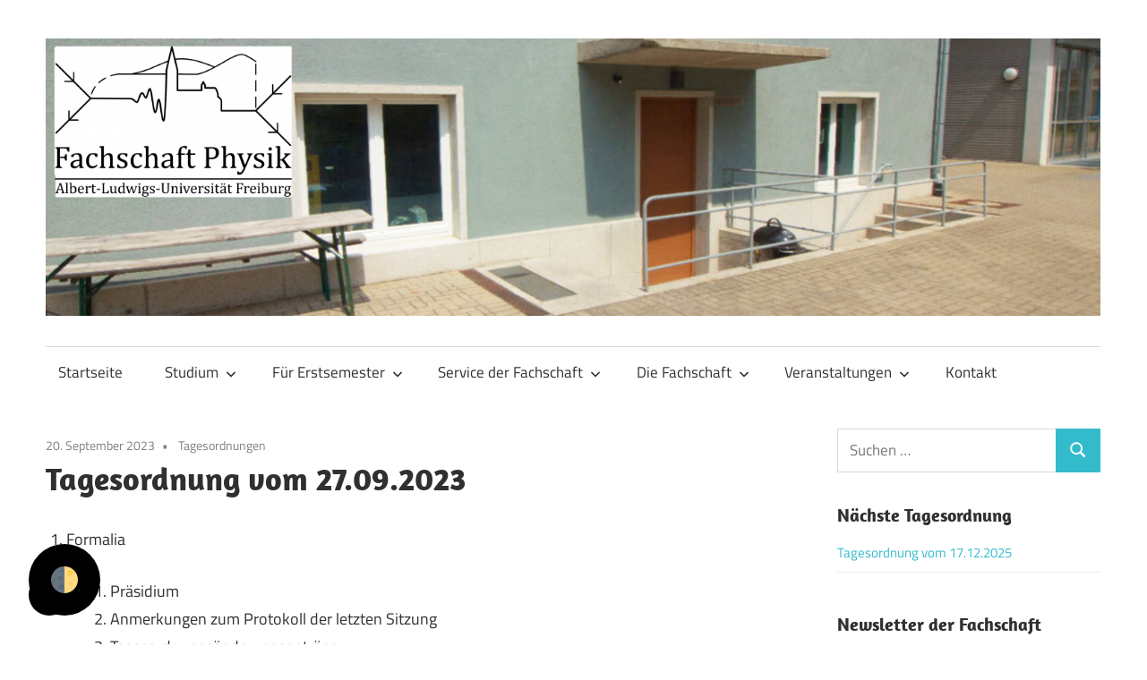

--- FILE ---
content_type: text/html; charset=UTF-8
request_url: https://www.fachschaft.physik.uni-freiburg.de/2023/09/20/tagesordnung-vom-27-09-2023/
body_size: 48320
content:
<!DOCTYPE html>
<html lang="de">

<head>
<meta charset="UTF-8">
<meta name="viewport" content="width=device-width, initial-scale=1">
<link rel="profile" href="http://gmpg.org/xfn/11">
<link rel="pingback" href="https://www.fachschaft.physik.uni-freiburg.de/xmlrpc.php">

<title>Tagesordnung vom 27.09.2023 &#8211; Fachschaft Physik</title>
<meta name='robots' content='max-image-preview:large' />
<link rel="alternate" type="application/rss+xml" title="Fachschaft Physik &raquo; Feed" href="https://www.fachschaft.physik.uni-freiburg.de/feed/" />
<link rel="alternate" type="application/rss+xml" title="Fachschaft Physik &raquo; Kommentar-Feed" href="https://www.fachschaft.physik.uni-freiburg.de/comments/feed/" />
<script type="text/javascript">
/* <![CDATA[ */
window._wpemojiSettings = {"baseUrl":"https:\/\/s.w.org\/images\/core\/emoji\/14.0.0\/72x72\/","ext":".png","svgUrl":"https:\/\/s.w.org\/images\/core\/emoji\/14.0.0\/svg\/","svgExt":".svg","source":{"concatemoji":"https:\/\/www.fachschaft.physik.uni-freiburg.de\/wp-includes\/js\/wp-emoji-release.min.js?ver=6.4.7"}};
/*! This file is auto-generated */
!function(i,n){var o,s,e;function c(e){try{var t={supportTests:e,timestamp:(new Date).valueOf()};sessionStorage.setItem(o,JSON.stringify(t))}catch(e){}}function p(e,t,n){e.clearRect(0,0,e.canvas.width,e.canvas.height),e.fillText(t,0,0);var t=new Uint32Array(e.getImageData(0,0,e.canvas.width,e.canvas.height).data),r=(e.clearRect(0,0,e.canvas.width,e.canvas.height),e.fillText(n,0,0),new Uint32Array(e.getImageData(0,0,e.canvas.width,e.canvas.height).data));return t.every(function(e,t){return e===r[t]})}function u(e,t,n){switch(t){case"flag":return n(e,"\ud83c\udff3\ufe0f\u200d\u26a7\ufe0f","\ud83c\udff3\ufe0f\u200b\u26a7\ufe0f")?!1:!n(e,"\ud83c\uddfa\ud83c\uddf3","\ud83c\uddfa\u200b\ud83c\uddf3")&&!n(e,"\ud83c\udff4\udb40\udc67\udb40\udc62\udb40\udc65\udb40\udc6e\udb40\udc67\udb40\udc7f","\ud83c\udff4\u200b\udb40\udc67\u200b\udb40\udc62\u200b\udb40\udc65\u200b\udb40\udc6e\u200b\udb40\udc67\u200b\udb40\udc7f");case"emoji":return!n(e,"\ud83e\udef1\ud83c\udffb\u200d\ud83e\udef2\ud83c\udfff","\ud83e\udef1\ud83c\udffb\u200b\ud83e\udef2\ud83c\udfff")}return!1}function f(e,t,n){var r="undefined"!=typeof WorkerGlobalScope&&self instanceof WorkerGlobalScope?new OffscreenCanvas(300,150):i.createElement("canvas"),a=r.getContext("2d",{willReadFrequently:!0}),o=(a.textBaseline="top",a.font="600 32px Arial",{});return e.forEach(function(e){o[e]=t(a,e,n)}),o}function t(e){var t=i.createElement("script");t.src=e,t.defer=!0,i.head.appendChild(t)}"undefined"!=typeof Promise&&(o="wpEmojiSettingsSupports",s=["flag","emoji"],n.supports={everything:!0,everythingExceptFlag:!0},e=new Promise(function(e){i.addEventListener("DOMContentLoaded",e,{once:!0})}),new Promise(function(t){var n=function(){try{var e=JSON.parse(sessionStorage.getItem(o));if("object"==typeof e&&"number"==typeof e.timestamp&&(new Date).valueOf()<e.timestamp+604800&&"object"==typeof e.supportTests)return e.supportTests}catch(e){}return null}();if(!n){if("undefined"!=typeof Worker&&"undefined"!=typeof OffscreenCanvas&&"undefined"!=typeof URL&&URL.createObjectURL&&"undefined"!=typeof Blob)try{var e="postMessage("+f.toString()+"("+[JSON.stringify(s),u.toString(),p.toString()].join(",")+"));",r=new Blob([e],{type:"text/javascript"}),a=new Worker(URL.createObjectURL(r),{name:"wpTestEmojiSupports"});return void(a.onmessage=function(e){c(n=e.data),a.terminate(),t(n)})}catch(e){}c(n=f(s,u,p))}t(n)}).then(function(e){for(var t in e)n.supports[t]=e[t],n.supports.everything=n.supports.everything&&n.supports[t],"flag"!==t&&(n.supports.everythingExceptFlag=n.supports.everythingExceptFlag&&n.supports[t]);n.supports.everythingExceptFlag=n.supports.everythingExceptFlag&&!n.supports.flag,n.DOMReady=!1,n.readyCallback=function(){n.DOMReady=!0}}).then(function(){return e}).then(function(){var e;n.supports.everything||(n.readyCallback(),(e=n.source||{}).concatemoji?t(e.concatemoji):e.wpemoji&&e.twemoji&&(t(e.twemoji),t(e.wpemoji)))}))}((window,document),window._wpemojiSettings);
/* ]]> */
</script>
<link rel='stylesheet' id='maxwell-theme-fonts-css' href='https://www.fachschaft.physik.uni-freiburg.de/wp-content/fonts/53a8341c87a5e88ba9e410eea81fdf52.css?ver=20201110' type='text/css' media='all' />
<style id='wp-emoji-styles-inline-css' type='text/css'>

	img.wp-smiley, img.emoji {
		display: inline !important;
		border: none !important;
		box-shadow: none !important;
		height: 1em !important;
		width: 1em !important;
		margin: 0 0.07em !important;
		vertical-align: -0.1em !important;
		background: none !important;
		padding: 0 !important;
	}
</style>
<link rel='stylesheet' id='wp-block-library-css' href='https://www.fachschaft.physik.uni-freiburg.de/wp-includes/css/dist/block-library/style.min.css?ver=6.4.7' type='text/css' media='all' />
<style id='classic-theme-styles-inline-css' type='text/css'>
/*! This file is auto-generated */
.wp-block-button__link{color:#fff;background-color:#32373c;border-radius:9999px;box-shadow:none;text-decoration:none;padding:calc(.667em + 2px) calc(1.333em + 2px);font-size:1.125em}.wp-block-file__button{background:#32373c;color:#fff;text-decoration:none}
</style>
<style id='global-styles-inline-css' type='text/css'>
body{--wp--preset--color--black: #000000;--wp--preset--color--cyan-bluish-gray: #abb8c3;--wp--preset--color--white: #ffffff;--wp--preset--color--pale-pink: #f78da7;--wp--preset--color--vivid-red: #cf2e2e;--wp--preset--color--luminous-vivid-orange: #ff6900;--wp--preset--color--luminous-vivid-amber: #fcb900;--wp--preset--color--light-green-cyan: #7bdcb5;--wp--preset--color--vivid-green-cyan: #00d084;--wp--preset--color--pale-cyan-blue: #8ed1fc;--wp--preset--color--vivid-cyan-blue: #0693e3;--wp--preset--color--vivid-purple: #9b51e0;--wp--preset--color--primary: #33bbcc;--wp--preset--color--secondary: #008899;--wp--preset--color--tertiary: #005566;--wp--preset--color--accent: #cc3833;--wp--preset--color--highlight: #009912;--wp--preset--color--light-gray: #f0f0f0;--wp--preset--color--gray: #999999;--wp--preset--color--dark-gray: #303030;--wp--preset--gradient--vivid-cyan-blue-to-vivid-purple: linear-gradient(135deg,rgba(6,147,227,1) 0%,rgb(155,81,224) 100%);--wp--preset--gradient--light-green-cyan-to-vivid-green-cyan: linear-gradient(135deg,rgb(122,220,180) 0%,rgb(0,208,130) 100%);--wp--preset--gradient--luminous-vivid-amber-to-luminous-vivid-orange: linear-gradient(135deg,rgba(252,185,0,1) 0%,rgba(255,105,0,1) 100%);--wp--preset--gradient--luminous-vivid-orange-to-vivid-red: linear-gradient(135deg,rgba(255,105,0,1) 0%,rgb(207,46,46) 100%);--wp--preset--gradient--very-light-gray-to-cyan-bluish-gray: linear-gradient(135deg,rgb(238,238,238) 0%,rgb(169,184,195) 100%);--wp--preset--gradient--cool-to-warm-spectrum: linear-gradient(135deg,rgb(74,234,220) 0%,rgb(151,120,209) 20%,rgb(207,42,186) 40%,rgb(238,44,130) 60%,rgb(251,105,98) 80%,rgb(254,248,76) 100%);--wp--preset--gradient--blush-light-purple: linear-gradient(135deg,rgb(255,206,236) 0%,rgb(152,150,240) 100%);--wp--preset--gradient--blush-bordeaux: linear-gradient(135deg,rgb(254,205,165) 0%,rgb(254,45,45) 50%,rgb(107,0,62) 100%);--wp--preset--gradient--luminous-dusk: linear-gradient(135deg,rgb(255,203,112) 0%,rgb(199,81,192) 50%,rgb(65,88,208) 100%);--wp--preset--gradient--pale-ocean: linear-gradient(135deg,rgb(255,245,203) 0%,rgb(182,227,212) 50%,rgb(51,167,181) 100%);--wp--preset--gradient--electric-grass: linear-gradient(135deg,rgb(202,248,128) 0%,rgb(113,206,126) 100%);--wp--preset--gradient--midnight: linear-gradient(135deg,rgb(2,3,129) 0%,rgb(40,116,252) 100%);--wp--preset--font-size--small: 13px;--wp--preset--font-size--medium: 20px;--wp--preset--font-size--large: 36px;--wp--preset--font-size--x-large: 42px;--wp--preset--spacing--20: 0.44rem;--wp--preset--spacing--30: 0.67rem;--wp--preset--spacing--40: 1rem;--wp--preset--spacing--50: 1.5rem;--wp--preset--spacing--60: 2.25rem;--wp--preset--spacing--70: 3.38rem;--wp--preset--spacing--80: 5.06rem;--wp--preset--shadow--natural: 6px 6px 9px rgba(0, 0, 0, 0.2);--wp--preset--shadow--deep: 12px 12px 50px rgba(0, 0, 0, 0.4);--wp--preset--shadow--sharp: 6px 6px 0px rgba(0, 0, 0, 0.2);--wp--preset--shadow--outlined: 6px 6px 0px -3px rgba(255, 255, 255, 1), 6px 6px rgba(0, 0, 0, 1);--wp--preset--shadow--crisp: 6px 6px 0px rgba(0, 0, 0, 1);}:where(.is-layout-flex){gap: 0.5em;}:where(.is-layout-grid){gap: 0.5em;}body .is-layout-flow > .alignleft{float: left;margin-inline-start: 0;margin-inline-end: 2em;}body .is-layout-flow > .alignright{float: right;margin-inline-start: 2em;margin-inline-end: 0;}body .is-layout-flow > .aligncenter{margin-left: auto !important;margin-right: auto !important;}body .is-layout-constrained > .alignleft{float: left;margin-inline-start: 0;margin-inline-end: 2em;}body .is-layout-constrained > .alignright{float: right;margin-inline-start: 2em;margin-inline-end: 0;}body .is-layout-constrained > .aligncenter{margin-left: auto !important;margin-right: auto !important;}body .is-layout-constrained > :where(:not(.alignleft):not(.alignright):not(.alignfull)){max-width: var(--wp--style--global--content-size);margin-left: auto !important;margin-right: auto !important;}body .is-layout-constrained > .alignwide{max-width: var(--wp--style--global--wide-size);}body .is-layout-flex{display: flex;}body .is-layout-flex{flex-wrap: wrap;align-items: center;}body .is-layout-flex > *{margin: 0;}body .is-layout-grid{display: grid;}body .is-layout-grid > *{margin: 0;}:where(.wp-block-columns.is-layout-flex){gap: 2em;}:where(.wp-block-columns.is-layout-grid){gap: 2em;}:where(.wp-block-post-template.is-layout-flex){gap: 1.25em;}:where(.wp-block-post-template.is-layout-grid){gap: 1.25em;}.has-black-color{color: var(--wp--preset--color--black) !important;}.has-cyan-bluish-gray-color{color: var(--wp--preset--color--cyan-bluish-gray) !important;}.has-white-color{color: var(--wp--preset--color--white) !important;}.has-pale-pink-color{color: var(--wp--preset--color--pale-pink) !important;}.has-vivid-red-color{color: var(--wp--preset--color--vivid-red) !important;}.has-luminous-vivid-orange-color{color: var(--wp--preset--color--luminous-vivid-orange) !important;}.has-luminous-vivid-amber-color{color: var(--wp--preset--color--luminous-vivid-amber) !important;}.has-light-green-cyan-color{color: var(--wp--preset--color--light-green-cyan) !important;}.has-vivid-green-cyan-color{color: var(--wp--preset--color--vivid-green-cyan) !important;}.has-pale-cyan-blue-color{color: var(--wp--preset--color--pale-cyan-blue) !important;}.has-vivid-cyan-blue-color{color: var(--wp--preset--color--vivid-cyan-blue) !important;}.has-vivid-purple-color{color: var(--wp--preset--color--vivid-purple) !important;}.has-black-background-color{background-color: var(--wp--preset--color--black) !important;}.has-cyan-bluish-gray-background-color{background-color: var(--wp--preset--color--cyan-bluish-gray) !important;}.has-white-background-color{background-color: var(--wp--preset--color--white) !important;}.has-pale-pink-background-color{background-color: var(--wp--preset--color--pale-pink) !important;}.has-vivid-red-background-color{background-color: var(--wp--preset--color--vivid-red) !important;}.has-luminous-vivid-orange-background-color{background-color: var(--wp--preset--color--luminous-vivid-orange) !important;}.has-luminous-vivid-amber-background-color{background-color: var(--wp--preset--color--luminous-vivid-amber) !important;}.has-light-green-cyan-background-color{background-color: var(--wp--preset--color--light-green-cyan) !important;}.has-vivid-green-cyan-background-color{background-color: var(--wp--preset--color--vivid-green-cyan) !important;}.has-pale-cyan-blue-background-color{background-color: var(--wp--preset--color--pale-cyan-blue) !important;}.has-vivid-cyan-blue-background-color{background-color: var(--wp--preset--color--vivid-cyan-blue) !important;}.has-vivid-purple-background-color{background-color: var(--wp--preset--color--vivid-purple) !important;}.has-black-border-color{border-color: var(--wp--preset--color--black) !important;}.has-cyan-bluish-gray-border-color{border-color: var(--wp--preset--color--cyan-bluish-gray) !important;}.has-white-border-color{border-color: var(--wp--preset--color--white) !important;}.has-pale-pink-border-color{border-color: var(--wp--preset--color--pale-pink) !important;}.has-vivid-red-border-color{border-color: var(--wp--preset--color--vivid-red) !important;}.has-luminous-vivid-orange-border-color{border-color: var(--wp--preset--color--luminous-vivid-orange) !important;}.has-luminous-vivid-amber-border-color{border-color: var(--wp--preset--color--luminous-vivid-amber) !important;}.has-light-green-cyan-border-color{border-color: var(--wp--preset--color--light-green-cyan) !important;}.has-vivid-green-cyan-border-color{border-color: var(--wp--preset--color--vivid-green-cyan) !important;}.has-pale-cyan-blue-border-color{border-color: var(--wp--preset--color--pale-cyan-blue) !important;}.has-vivid-cyan-blue-border-color{border-color: var(--wp--preset--color--vivid-cyan-blue) !important;}.has-vivid-purple-border-color{border-color: var(--wp--preset--color--vivid-purple) !important;}.has-vivid-cyan-blue-to-vivid-purple-gradient-background{background: var(--wp--preset--gradient--vivid-cyan-blue-to-vivid-purple) !important;}.has-light-green-cyan-to-vivid-green-cyan-gradient-background{background: var(--wp--preset--gradient--light-green-cyan-to-vivid-green-cyan) !important;}.has-luminous-vivid-amber-to-luminous-vivid-orange-gradient-background{background: var(--wp--preset--gradient--luminous-vivid-amber-to-luminous-vivid-orange) !important;}.has-luminous-vivid-orange-to-vivid-red-gradient-background{background: var(--wp--preset--gradient--luminous-vivid-orange-to-vivid-red) !important;}.has-very-light-gray-to-cyan-bluish-gray-gradient-background{background: var(--wp--preset--gradient--very-light-gray-to-cyan-bluish-gray) !important;}.has-cool-to-warm-spectrum-gradient-background{background: var(--wp--preset--gradient--cool-to-warm-spectrum) !important;}.has-blush-light-purple-gradient-background{background: var(--wp--preset--gradient--blush-light-purple) !important;}.has-blush-bordeaux-gradient-background{background: var(--wp--preset--gradient--blush-bordeaux) !important;}.has-luminous-dusk-gradient-background{background: var(--wp--preset--gradient--luminous-dusk) !important;}.has-pale-ocean-gradient-background{background: var(--wp--preset--gradient--pale-ocean) !important;}.has-electric-grass-gradient-background{background: var(--wp--preset--gradient--electric-grass) !important;}.has-midnight-gradient-background{background: var(--wp--preset--gradient--midnight) !important;}.has-small-font-size{font-size: var(--wp--preset--font-size--small) !important;}.has-medium-font-size{font-size: var(--wp--preset--font-size--medium) !important;}.has-large-font-size{font-size: var(--wp--preset--font-size--large) !important;}.has-x-large-font-size{font-size: var(--wp--preset--font-size--x-large) !important;}
.wp-block-navigation a:where(:not(.wp-element-button)){color: inherit;}
:where(.wp-block-post-template.is-layout-flex){gap: 1.25em;}:where(.wp-block-post-template.is-layout-grid){gap: 1.25em;}
:where(.wp-block-columns.is-layout-flex){gap: 2em;}:where(.wp-block-columns.is-layout-grid){gap: 2em;}
.wp-block-pullquote{font-size: 1.5em;line-height: 1.6;}
</style>
<link rel='stylesheet' id='wp-snow-effect-css' href='https://www.fachschaft.physik.uni-freiburg.de/wp-content/plugins/wp-snow-effect/public/css/wp-snow-effect-public.css?ver=1.0.0' type='text/css' media='all' />
<link rel='stylesheet' id='maxwell-stylesheet-css' href='https://www.fachschaft.physik.uni-freiburg.de/wp-content/themes/maxwell/style.css?ver=2.4.1' type='text/css' media='all' />
<style id='maxwell-stylesheet-inline-css' type='text/css'>
.site-title, .site-description, .type-post .entry-footer .entry-tags { position: absolute; clip: rect(1px, 1px, 1px, 1px); width: 1px; height: 1px; overflow: hidden; }
</style>
<link rel='stylesheet' id='maxwell-safari-flexbox-fixes-css' href='https://www.fachschaft.physik.uni-freiburg.de/wp-content/themes/maxwell/assets/css/safari-flexbox-fixes.css?ver=20200827' type='text/css' media='all' />
<link rel='stylesheet' id='blackout_style-css' href='https://www.fachschaft.physik.uni-freiburg.de/wp-content/plugins/blackout-darkmode-widget/css/blackout.css?ver=6.4.7' type='text/css' media='all' />
<style id='blackout_style-inline-css' type='text/css'>
.darkmode-toggle>img{
            width: 30px !important;
            height:30px !important;
        }
        .darkmode-toggle {
            width:80px !important;
            height:80px !important;
        }
        

        .darkmode-layer--button{
            bottom: '32px',
            right: '32px',
            left: '32px'
        }
        
</style>
<link rel='stylesheet' id='lgc-unsemantic-grid-responsive-tablet-css' href='https://www.fachschaft.physik.uni-freiburg.de/wp-content/plugins/lightweight-grid-columns/css/unsemantic-grid-responsive-tablet.css?ver=1.0' type='text/css' media='all' />
<script type="text/javascript" src="https://www.fachschaft.physik.uni-freiburg.de/wp-includes/js/jquery/jquery.min.js?ver=3.7.1" id="jquery-core-js"></script>
<script type="text/javascript" src="https://www.fachschaft.physik.uni-freiburg.de/wp-includes/js/jquery/jquery-migrate.min.js?ver=3.4.1" id="jquery-migrate-js"></script>
<script type="text/javascript" src="https://www.fachschaft.physik.uni-freiburg.de/wp-content/plugins/wp-snow-effect/public/js/jsnow.js?ver=1.5" id="jsnow-js"></script>
<script type="text/javascript" id="wp-snow-effect-js-extra">
/* <![CDATA[ */
var snoweffect = {"show":"1","flakes_num":"0","falling_speed_min":"5","falling_speed_max":"15","flake_max_size":"20","flake_min_size":"10","vertical_size":"2000","flake_color":"#efefef","flake_zindex":"100000","flake_type":"#10053","fade_away":"1"};
/* ]]> */
</script>
<script type="text/javascript" src="https://www.fachschaft.physik.uni-freiburg.de/wp-content/plugins/wp-snow-effect/public/js/wp-snow-effect-public.js?ver=1.0.0" id="wp-snow-effect-js"></script>
<!--[if lt IE 9]>
<script type="text/javascript" src="https://www.fachschaft.physik.uni-freiburg.de/wp-content/themes/maxwell/assets/js/html5shiv.min.js?ver=3.7.3" id="html5shiv-js"></script>
<![endif]-->
<script type="text/javascript" src="https://www.fachschaft.physik.uni-freiburg.de/wp-content/themes/maxwell/assets/js/svgxuse.min.js?ver=1.2.6" id="svgxuse-js"></script>
<link rel="https://api.w.org/" href="https://www.fachschaft.physik.uni-freiburg.de/wp-json/" /><link rel="alternate" type="application/json" href="https://www.fachschaft.physik.uni-freiburg.de/wp-json/wp/v2/posts/4711" /><link rel="EditURI" type="application/rsd+xml" title="RSD" href="https://www.fachschaft.physik.uni-freiburg.de/xmlrpc.php?rsd" />
<meta name="generator" content="WordPress 6.4.7" />
<link rel="canonical" href="https://www.fachschaft.physik.uni-freiburg.de/2023/09/20/tagesordnung-vom-27-09-2023/" />
<link rel='shortlink' href='https://www.fachschaft.physik.uni-freiburg.de/?p=4711' />
<link rel="alternate" type="application/json+oembed" href="https://www.fachschaft.physik.uni-freiburg.de/wp-json/oembed/1.0/embed?url=https%3A%2F%2Fwww.fachschaft.physik.uni-freiburg.de%2F2023%2F09%2F20%2Ftagesordnung-vom-27-09-2023%2F" />
<link rel="alternate" type="text/xml+oembed" href="https://www.fachschaft.physik.uni-freiburg.de/wp-json/oembed/1.0/embed?url=https%3A%2F%2Fwww.fachschaft.physik.uni-freiburg.de%2F2023%2F09%2F20%2Ftagesordnung-vom-27-09-2023%2F&#038;format=xml" />
		<!--[if lt IE 9]>
			<link rel="stylesheet" href="https://www.fachschaft.physik.uni-freiburg.de/wp-content/plugins/lightweight-grid-columns/css/ie.min.css" />
		<![endif]-->
	<!-- Analytics by WP Statistics - https://wp-statistics.com -->
<style type="text/css" id="custom-background-css">
body.custom-background { background-color: #ffffff; }
</style>
	<link rel="icon" href="https://www.fachschaft.physik.uni-freiburg.de/wp-content/uploads/2025/05/cropped-Website_mini_logo-32x32.png" sizes="32x32" />
<link rel="icon" href="https://www.fachschaft.physik.uni-freiburg.de/wp-content/uploads/2025/05/cropped-Website_mini_logo-192x192.png" sizes="192x192" />
<link rel="apple-touch-icon" href="https://www.fachschaft.physik.uni-freiburg.de/wp-content/uploads/2025/05/cropped-Website_mini_logo-180x180.png" />
<meta name="msapplication-TileImage" content="https://www.fachschaft.physik.uni-freiburg.de/wp-content/uploads/2025/05/cropped-Website_mini_logo-270x270.png" />
		<style type="text/css" id="wp-custom-css">
			.rainbow {
    text-align: center;
    text-decoration: underline;
    font-size: 32px;
    font-family: monospace;
    letter-spacing: 1px;
}
h3.rainbow_text_animated a {
  position: relative;
  display: inline-block;
  background: linear-gradient(to right, #6666ff, #0099ff , #00ff00, #ff3399, #6666ff);
  background-size: 400% 100%;
  background-clip: text;
  -webkit-background-clip: text;
  color: transparent !important;
  -webkit-text-fill-color: transparent;
  animation: rainbow_animation 6s ease-in-out infinite;
  text-decoration: none !important;
}


@keyframes rainbow_animation {
  0%   { background-position: 0% 50%; }
  50%  { background-position: 100% 50%; }
  100% { background-position: 0% 50%; }
}

.rainbow_text_animated a:hover {
    text-decoration: underline;
    animation-duration: 1s;
}

		</style>
		</head>

<body class="post-template-default single single-post postid-4711 single-format-standard custom-background wp-custom-logo wp-embed-responsive post-layout-one-column author-hidden">

	
	
	<div id="page" class="hfeed site">

		<a class="skip-link screen-reader-text" href="#content">Zum Inhalt springen</a>

		
		<header id="masthead" class="site-header clearfix" role="banner">

			<div class="header-main container clearfix">

				<div id="logo" class="site-branding clearfix">

					<a href="https://www.fachschaft.physik.uni-freiburg.de/" class="custom-logo-link" rel="home"><img width="6250" height="1646" src="https://www.fachschaft.physik.uni-freiburg.de/wp-content/uploads/2025/05/header_new.png" class="custom-logo" alt="Fachschaft Physik" decoding="async" fetchpriority="high" srcset="https://www.fachschaft.physik.uni-freiburg.de/wp-content/uploads/2025/05/header_new.png 6250w, https://www.fachschaft.physik.uni-freiburg.de/wp-content/uploads/2025/05/header_new-300x79.png 300w, https://www.fachschaft.physik.uni-freiburg.de/wp-content/uploads/2025/05/header_new-1024x270.png 1024w, https://www.fachschaft.physik.uni-freiburg.de/wp-content/uploads/2025/05/header_new-768x202.png 768w, https://www.fachschaft.physik.uni-freiburg.de/wp-content/uploads/2025/05/header_new-1536x405.png 1536w, https://www.fachschaft.physik.uni-freiburg.de/wp-content/uploads/2025/05/header_new-2048x539.png 2048w" sizes="(max-width: 6250px) 100vw, 6250px" /></a>					
			<p class="site-title"><a href="https://www.fachschaft.physik.uni-freiburg.de/" rel="home">Fachschaft Physik</a></p>

								
			<p class="site-description">Fachschaft Physik</p>

			
				</div><!-- .site-branding -->

				<div class="header-widgets clearfix">

					
				</div><!-- .header-widgets -->

			</div><!-- .header-main -->

			

	<div id="main-navigation-wrap" class="primary-navigation-wrap">

		
		<button class="primary-menu-toggle menu-toggle" aria-controls="primary-menu" aria-expanded="false" >
			<svg class="icon icon-menu" aria-hidden="true" role="img"> <use xlink:href="https://www.fachschaft.physik.uni-freiburg.de/wp-content/themes/maxwell/assets/icons/genericons-neue.svg#menu"></use> </svg><svg class="icon icon-close" aria-hidden="true" role="img"> <use xlink:href="https://www.fachschaft.physik.uni-freiburg.de/wp-content/themes/maxwell/assets/icons/genericons-neue.svg#close"></use> </svg>			<span class="menu-toggle-text">Navigation</span>
		</button>

		<div class="primary-navigation">

			<nav id="site-navigation" class="main-navigation" role="navigation"  aria-label="Primäres Menü">

				<ul id="primary-menu" class="menu"><li id="menu-item-68" class="menu-item menu-item-type-custom menu-item-object-custom menu-item-home menu-item-68"><a href="http://www.fachschaft.physik.uni-freiburg.de">Startseite</a></li>
<li id="menu-item-161" class="menu-item menu-item-type-post_type menu-item-object-page menu-item-has-children menu-item-161"><a href="https://www.fachschaft.physik.uni-freiburg.de/studium/">Studium<svg class="icon icon-expand" aria-hidden="true" role="img"> <use xlink:href="https://www.fachschaft.physik.uni-freiburg.de/wp-content/themes/maxwell/assets/icons/genericons-neue.svg#expand"></use> </svg></a>
<ul class="sub-menu">
	<li id="menu-item-1722" class="menu-item menu-item-type-post_type menu-item-object-page menu-item-1722"><a href="https://www.fachschaft.physik.uni-freiburg.de/studium/">Studium</a></li>
	<li id="menu-item-142" class="menu-item menu-item-type-post_type menu-item-object-page menu-item-142"><a href="https://www.fachschaft.physik.uni-freiburg.de/studium/beratungsstellen/">Beratungsstellen</a></li>
	<li id="menu-item-140" class="menu-item menu-item-type-post_type menu-item-object-page menu-item-140"><a href="https://www.fachschaft.physik.uni-freiburg.de/studium/linksammlung/">Linksammlung</a></li>
	<li id="menu-item-141" class="menu-item menu-item-type-post_type menu-item-object-page menu-item-141"><a href="https://www.fachschaft.physik.uni-freiburg.de/studium/ueber-freiburg/">Über Freiburg</a></li>
</ul>
</li>
<li id="menu-item-2676" class="menu-item menu-item-type-post_type menu-item-object-page menu-item-has-children menu-item-2676"><a href="https://www.fachschaft.physik.uni-freiburg.de/fuer_erstsemester/">Für Erstsemester<svg class="icon icon-expand" aria-hidden="true" role="img"> <use xlink:href="https://www.fachschaft.physik.uni-freiburg.de/wp-content/themes/maxwell/assets/icons/genericons-neue.svg#expand"></use> </svg></a>
<ul class="sub-menu">
	<li id="menu-item-2670" class="menu-item menu-item-type-post_type menu-item-object-page menu-item-2670"><a href="https://www.fachschaft.physik.uni-freiburg.de/fuer-erstsemester/">Erstsemester-Programm 2025</a></li>
	<li id="menu-item-3332" class="menu-item menu-item-type-custom menu-item-object-custom menu-item-3332"><a href="https://www.fachschaft.physik.uni-freiburg.de/fuer-erstsemester/erstsemesterhuette/">Erstsemester-Hütte</a></li>
	<li id="menu-item-2673" class="menu-item menu-item-type-post_type menu-item-object-page menu-item-2673"><a href="https://www.fachschaft.physik.uni-freiburg.de/fuer-erstsemester/mathe-vorkurs/">Mathe-Vorkurs</a></li>
	<li id="menu-item-5875" class="menu-item menu-item-type-post_type menu-item-object-page menu-item-5875"><a href="https://www.fachschaft.physik.uni-freiburg.de/fuer-polys-lerhaemtler/">Polys/Lehrämtler</a></li>
	<li id="menu-item-3351" class="menu-item menu-item-type-post_type menu-item-object-page menu-item-3351"><a href="https://www.fachschaft.physik.uni-freiburg.de/fuer-erstsemester/erstsemesterheft/">Erstsemesterheft</a></li>
	<li id="menu-item-2695" class="menu-item menu-item-type-post_type menu-item-object-page menu-item-2695"><a href="https://www.fachschaft.physik.uni-freiburg.de/fuer_erstsemester/faq/">FAQ</a></li>
</ul>
</li>
<li id="menu-item-170" class="menu-item menu-item-type-post_type menu-item-object-page menu-item-has-children menu-item-170"><a href="https://www.fachschaft.physik.uni-freiburg.de/service-der-fachschaft/">Service der Fachschaft<svg class="icon icon-expand" aria-hidden="true" role="img"> <use xlink:href="https://www.fachschaft.physik.uni-freiburg.de/wp-content/themes/maxwell/assets/icons/genericons-neue.svg#expand"></use> </svg></a>
<ul class="sub-menu">
	<li id="menu-item-143" class="menu-item menu-item-type-post_type menu-item-object-page menu-item-143"><a href="https://www.fachschaft.physik.uni-freiburg.de/service-der-fachschaft/pruefungsprotokolle/">Prüfungsprotokolle</a></li>
	<li id="menu-item-2614" class="menu-item menu-item-type-post_type menu-item-object-page menu-item-has-children menu-item-2614"><a href="https://www.fachschaft.physik.uni-freiburg.de/service-der-fachschaft/praktikumsprotokolle/">Protokolle für Praktika<svg class="icon icon-expand" aria-hidden="true" role="img"> <use xlink:href="https://www.fachschaft.physik.uni-freiburg.de/wp-content/themes/maxwell/assets/icons/genericons-neue.svg#expand"></use> </svg></a>
	<ul class="sub-menu">
		<li id="menu-item-5940" class="menu-item menu-item-type-custom menu-item-object-custom menu-item-5940"><a href="https://www.fachschaft.physik.uni-freiburg.de/protokollsammlung/AP/">AP-Protokolle</a></li>
		<li id="menu-item-3275" class="menu-item menu-item-type-custom menu-item-object-custom menu-item-3275"><a href="https://www.fachschaft.physik.uni-freiburg.de/protokollsammlung/FP1/">FP1-Protokolle</a></li>
		<li id="menu-item-5028" class="menu-item menu-item-type-custom menu-item-object-custom menu-item-5028"><a href="https://www.fachschaft.physik.uni-freiburg.de/protokollsammlung/FP2/">FP2-Protokolle</a></li>
	</ul>
</li>
	<li id="menu-item-144" class="menu-item menu-item-type-post_type menu-item-object-page menu-item-144"><a href="https://www.fachschaft.physik.uni-freiburg.de/service-der-fachschaft/evaluationen/">Evaluationen</a></li>
	<li id="menu-item-1172" class="menu-item menu-item-type-post_type menu-item-object-page menu-item-1172"><a href="https://www.fachschaft.physik.uni-freiburg.de/service-der-fachschaft/lehrpreis/">Lehrpreis</a></li>
</ul>
</li>
<li id="menu-item-1730" class="menu-item menu-item-type-post_type menu-item-object-page menu-item-has-children menu-item-1730"><a href="https://www.fachschaft.physik.uni-freiburg.de/die-fachschaft/">Die Fachschaft<svg class="icon icon-expand" aria-hidden="true" role="img"> <use xlink:href="https://www.fachschaft.physik.uni-freiburg.de/wp-content/themes/maxwell/assets/icons/genericons-neue.svg#expand"></use> </svg></a>
<ul class="sub-menu">
	<li id="menu-item-156" class="menu-item menu-item-type-post_type menu-item-object-page menu-item-has-children menu-item-156"><a href="https://www.fachschaft.physik.uni-freiburg.de/die-fachschaft/fachsschaftssitzungen/">Fachsschaftssitzungen<svg class="icon icon-expand" aria-hidden="true" role="img"> <use xlink:href="https://www.fachschaft.physik.uni-freiburg.de/wp-content/themes/maxwell/assets/icons/genericons-neue.svg#expand"></use> </svg></a>
	<ul class="sub-menu">
		<li id="menu-item-1760" class="menu-item menu-item-type-post_type menu-item-object-page menu-item-1760"><a href="https://www.fachschaft.physik.uni-freiburg.de/die-fachschaft/fachsschaftssitzungen/tagesordnungen/">Tagesordnungen</a></li>
		<li id="menu-item-378" class="menu-item menu-item-type-post_type menu-item-object-page menu-item-378"><a href="https://www.fachschaft.physik.uni-freiburg.de/die-fachschaft/fachsschaftssitzungen/sitzungsprotokolle/">Sitzungsprotokolle</a></li>
	</ul>
</li>
	<li id="menu-item-188" class="menu-item menu-item-type-post_type menu-item-object-page menu-item-188"><a href="https://www.fachschaft.physik.uni-freiburg.de/die-fachschaft/geschaeftsordnung/">Geschäftsordnung</a></li>
	<li id="menu-item-157" class="menu-item menu-item-type-post_type menu-item-object-page menu-item-157"><a href="https://www.fachschaft.physik.uni-freiburg.de/die-fachschaft/verfasste-studierendenschaft/">Verfasste Studierendenschaft</a></li>
	<li id="menu-item-158" class="menu-item menu-item-type-post_type menu-item-object-page menu-item-158"><a href="https://www.fachschaft.physik.uni-freiburg.de/die-fachschaft/gremien/">Gremien</a></li>
	<li id="menu-item-155" class="menu-item menu-item-type-post_type menu-item-object-page menu-item-155"><a href="https://www.fachschaft.physik.uni-freiburg.de/die-fachschaft/">Über Uns</a></li>
	<li id="menu-item-5578" class="menu-item menu-item-type-post_type menu-item-object-page menu-item-5578"><a href="https://www.fachschaft.physik.uni-freiburg.de/service-der-fachschaft/interner-bereich/">Interner Bereich</a></li>
</ul>
</li>
<li id="menu-item-172" class="menu-item menu-item-type-post_type menu-item-object-page menu-item-has-children menu-item-172"><a href="https://www.fachschaft.physik.uni-freiburg.de/veranstaltungen/">Veranstaltungen<svg class="icon icon-expand" aria-hidden="true" role="img"> <use xlink:href="https://www.fachschaft.physik.uni-freiburg.de/wp-content/themes/maxwell/assets/icons/genericons-neue.svg#expand"></use> </svg></a>
<ul class="sub-menu">
	<li id="menu-item-5951" class="menu-item menu-item-type-post_type menu-item-object-page menu-item-5951"><a href="https://www.fachschaft.physik.uni-freiburg.de/veranstaltungen/cern-fahrt/">CERN-Fahrt</a></li>
	<li id="menu-item-501" class="menu-item menu-item-type-post_type menu-item-object-page menu-item-501"><a href="https://www.fachschaft.physik.uni-freiburg.de/veranstaltungen/semerstereroeffnungsgrillen/">Semerstereröffnungsgrillen</a></li>
	<li id="menu-item-194" class="menu-item menu-item-type-post_type menu-item-object-page menu-item-194"><a href="https://www.fachschaft.physik.uni-freiburg.de/veranstaltungen/sommerfest/">Sommerfest</a></li>
	<li id="menu-item-2084" class="menu-item menu-item-type-post_type menu-item-object-page menu-item-2084"><a href="https://www.fachschaft.physik.uni-freiburg.de/veranstaltungen/weihnachtsmusikfest/">Weihnachtsmusikfest</a></li>
</ul>
</li>
<li id="menu-item-653" class="menu-item menu-item-type-post_type menu-item-object-page menu-item-653"><a href="https://www.fachschaft.physik.uni-freiburg.de/die-fachschaft/kontakt/">Kontakt</a></li>
</ul>			</nav><!-- #site-navigation -->

		</div><!-- .primary-navigation -->

	</div>



		</header><!-- #masthead -->

		
		
		<div id="content" class="site-content container clearfix">

			
	<section id="primary" class="content-single content-area">
		<main id="main" class="site-main" role="main">

		
<article id="post-4711" class="post-4711 post type-post status-publish format-standard hentry category-tagesordnungen">

	
	<header class="entry-header">

		<div class="entry-meta"><span class="meta-date"><a href="https://www.fachschaft.physik.uni-freiburg.de/2023/09/20/tagesordnung-vom-27-09-2023/" title="19:41" rel="bookmark"><time class="entry-date published updated" datetime="2023-09-20T19:41:32+02:00">20. September 2023</time></a></span><span class="meta-category"> <a href="https://www.fachschaft.physik.uni-freiburg.de/category/tagesordnungen/" rel="category tag">Tagesordnungen</a></span></div>
		<h1 class="entry-title">Tagesordnung vom 27.09.2023</h1>
		
	</header><!-- .entry-header -->

	<div class="entry-content clearfix">

		<ol>
<li>Formalia
<ol>
<li>Präsidium</li>
<li>Anmerkungen zum Protokoll der letzten Sitzung</li>
<li>Tagesordnungsänderungsanträge</li>
</ol>
</li>
<li>Checkliste/Kalender</li>
<li>Finanzen</li>
<li>Erstiphase (Abstimmung)
<ol>
<li>Verpflegung und Hüttenmiete</li>
<li>Finanzen</li>
<li>Mail SCS</li>
</ol>
</li>
<li>Gespräch Reiter</li>
<li>ZaPF (Abstimmung)</li>
<li>Bier Werkstatt (Abstimmung?)</li>
<li>Sonstiges
<ol>
<li>Willst du mit mir Drogen nehmen</li>
<li>Mail Schumann</li>
</ol>
</li>
</ol>

		
	</div><!-- .entry-content -->

	<footer class="entry-footer">

						
	<nav class="navigation post-navigation" aria-label="Beiträge">
		<h2 class="screen-reader-text">Beitrags-Navigation</h2>
		<div class="nav-links"><div class="nav-previous"><a href="https://www.fachschaft.physik.uni-freiburg.de/2023/09/20/sitzungsprotokoll-vom-20-09-2023/" rel="prev"><span class="nav-link-text">Vorheriger Beitrag</span><h3 class="entry-title">Sitzungsprotokoll vom 20.09.2023</h3></a></div><div class="nav-next"><a href="https://www.fachschaft.physik.uni-freiburg.de/2023/09/27/sitzungsprotokoll-vom-27-09-2023/" rel="next"><span class="nav-link-text">Nächster Beitrag</span><h3 class="entry-title">Sitzungsprotokoll vom 27.09.2023</h3></a></div></div>
	</nav>
	</footer><!-- .entry-footer -->

</article>

<div id="comments" class="comments-area">

	
	
	
	
</div><!-- #comments -->

		</main><!-- #main -->
	</section><!-- #primary -->

	
	<section id="secondary" class="sidebar widget-area clearfix" role="complementary">

		<aside id="search-5" class="widget widget_search clearfix">
<form role="search" method="get" class="search-form" action="https://www.fachschaft.physik.uni-freiburg.de/">
	<label>
		<span class="screen-reader-text">Suchen nach:</span>
		<input type="search" class="search-field"
			placeholder="Suchen …"
			value="" name="s"
			title="Suchen nach:" />
	</label>
	<button type="submit" class="search-submit">
		<svg class="icon icon-search" aria-hidden="true" role="img"> <use xlink:href="https://www.fachschaft.physik.uni-freiburg.de/wp-content/themes/maxwell/assets/icons/genericons-neue.svg#search"></use> </svg>		<span class="screen-reader-text">Suchen</span>
	</button>
</form>
</aside><aside id="rpwe_widget-2" class="widget rpwe_widget recent-posts-extended clearfix"><style>.rpwe-block ul{
list-style: none !important;
margin-left: 0 !important;
padding-left: 0 !important;
}

.rpwe-block li{
border-bottom: 1px solid #eee;
margin-bottom: 10px;
padding-bottom: 10px;
list-style-type: none;
}

.rpwe-block a{
display: inline !important;
text-decoration: none;
}

.rpwe-block h3{
background: none !important;
clear: none;
margin-bottom: 0 !important;
margin-top: 0 !important;
font-weight: 400;
font-size: 15px !important;
line-height: 1.5em;
}

.rpwe-thumb{
border: 1px solid #eee !important;
box-shadow: none !important;
margin: 2px 10px 2px 0;
padding: 3px !important;
}

.rpwe-summary{
font-size: 12px;
}

.rpwe-time{
color: #bbb;
font-size: 11px;
}

.rpwe-comment{
color: #bbb;
font-size: 11px;
padding-left: 5px;
}

.rpwe-alignleft{
display: inline;
float: left;
}

.rpwe-alignright{
display: inline;
float: right;
}

.rpwe-aligncenter{
display: block;
margin-left: auto;
margin-right: auto;
}

.rpwe-clearfix:before,
.rpwe-clearfix:after{
content: &quot;&quot;;
display: table !important;
}

.rpwe-clearfix:after{
clear: both;
}

.rpwe-clearfix{
zoom: 1;
}
</style><div class="widget-header"><h3 class="widget-title">Nächste Tagesordnung</h3></div><div  class="rpwe-block"><ul class="rpwe-ul"><li class="rpwe-li rpwe-clearfix"><h3 class="rpwe-title"><a href="https://www.fachschaft.physik.uni-freiburg.de/2025/12/13/tagesordnung-vom-17-12-2025/" target="_self">Tagesordnung vom 17.12.2025</a></h3><div class="rpwe-summary"></div></li></ul></div><!-- Generated by http://wordpress.org/plugins/recent-posts-widget-extended/ --></aside><aside id="text-13" class="widget widget_text clearfix"><div class="widget-header"><h3 class="widget-title">Newsletter der Fachschaft</h3></div>			<div class="textwidget"><p>Hier werdet ihr jährlich mit bis zu 42 wichtigen Nachrichten rund ums Physikstudium versorgt. Interesse? Schreibt eine leere Mail an:</p>
<p><center><strong>42-news-subscribe[at]physik.uni-freiburg.de</strong></center></p>
</div>
		</aside><aside id="text-21" class="widget widget_text clearfix"><div class="widget-header"><h3 class="widget-title">Sorgen und Probleme</h3></div>			<div class="textwidget"><p>Bei Sorgen und Problemen persönlicher Art bieten wir ebenfalls die Möglichkeit ein Brief an unseren Kummerkasten zu schreiben. Dieser befindet sich im 1. Stock des Hochhauses. Alternativ bieten wir auch eine Mailadresse:</p>
<p><center><strong>kummerkasten[ät]physik.uni-freiburg.de</strong></center></p>
</div>
		</aside><aside id="rss-2" class="widget widget_rss clearfix"><div class="widget-header"><h3 class="widget-title"><a class="rsswidget rss-widget-feed" href="http://www.physik.uni-freiburg.de/aktuelles/studinfo/RSS"><img class="rss-widget-icon" style="border:0" width="14" height="14" src="https://www.fachschaft.physik.uni-freiburg.de/wp-includes/images/rss.png" alt="RSS" loading="lazy" /></a> <a class="rsswidget rss-widget-title" href="https://www.physik.uni-freiburg.de/">Aktuelle Informationen des Instituts</a></h3></div><ul><li><a class='rsswidget' href='https://www.physik.uni-freiburg.de/aktuelles/studnews/studinfo-ERASMUS'>Informationsveranstaltung zum ERASMUS-Programm 2025/26</a></li><li><a class='rsswidget' href='https://www.physik.uni-freiburg.de/aktuelles/studnews/studinfo2021-DPG-Arbeitsmarkt'>Gute Chancen nach der Pandemie - Der Arbeitsmarkt für Physikerinnen und Physiker</a></li></ul></aside><aside id="text-18" class="widget widget_text clearfix"><div class="widget-header"><h3 class="widget-title">Links</h3></div>			<div class="textwidget"><div data-post-id="314" class="insert-page insert-page-314 "><p><strong>Für Erstsemester</strong><br />
<a href="https://www.physik.uni-freiburg.de/studium/vorlesungsverzeichnis/kmvrlw23.htm#WissProgrammieren">Wiss. Programmieren</a><br />
<a href="https://www.physik.uni-freiburg.de/studium/vorlesungsverzeichnis/kmvrlw23.htm#Ex_I">Experimentalphysik I</a><br />
<a href="https://aam.uni-freiburg.de/agdo/lehre/ws23/analysis1/index.html">Analysis 1</a><br />
<a href="https://www.math.uni-freiburg.de/lehre/v/ws2324.html">Lineare Algebra I</a></p>
<p><strong>Für Alle</strong><br />
<a href="http://www.physik.uni-freiburg.de/studium/vorlesungsverzeichnis">Vorlesungsverzeichnis</a><br />
<a href="https://db.fachschaft.tf.uni-freiburg.de/">Altklausuren</a><br />
<a href="https://studienführer-physik.de/Universität_Freiburg">Studienführer</a><br />
<a href="http://www.physik.uni-freiburg.de/personenkontakte/dozenten">Dozenten</a></p>
<p><strong>Fachschaft</strong><br />
<a href="http://www.fachschaft.physik.uni-freiburg.de/kalender/">Kalender</a><br />
<a href="http://www.fachschaft.physik.uni-freiburg.de/dsgvo-erklaerung/">DSGVO-Erklärung</a><br />
<a href="http://www.fachschaft.physik.uni-freiburg.de/impressum/">Impressum &#8211; Kontakt</a><br />
<a href="https://instagram.com/fachschaft_physik_freiburg?utm_medium=copy_link" target="_blank" rel="noopener">Instagram</a><br />
<a href="https://www.facebook.com/fsphysikfreiburg">Facebook</a></p>
</div>
</div>
		</aside><aside id="text-19" class="widget widget_text clearfix"><div class="widget-header"><h3 class="widget-title">Kontakt</h3></div>			<div class="textwidget"><div data-post-id="650" class="insert-page insert-page-650 "><p><strong>So erreicht ihr uns:</strong><br />
Bei allgemeinen Anliegen:<br />
<a href="https://www.fachschaft.physik.uni-freiburg.de/die-fachschaft/">fachschaft[at]physik.uni-freiburg.de</a><br />
(Mail-Verteiler der Fachschaft Physik)</p>
<p>Bei Sorgen, Nöten oder Kritik gibt es den Kummerkasten, hier werden eure Anfragen vertraulich behandelt und nur von unseren Vertrauenspersonen bearbeitet:<br />
<a href="https://www.fachschaft.physik.uni-freiburg.de/die-fachschaft/">kummerkasten[at]physik.uni-freiburg.de</a></p>
<p>Zur Vorbereitung von mündlichen Prüfungen:<br />
<a href="https://www.fachschaft.physik.uni-freiburg.de/service-der-fachschaft/pruefungsprotokolle/">protokolle[at]physik.uni-freiburg.de</a></p>
<p><strong>So findet ihr uns:</strong><br />
Ihr findet die Fachschaft unter folgender Adresse:<br />
<a href="https://osm.org/go/0DKSMlb4X?node=5628816602">Hermann-Herder-Straße 3a<br />
79104 Freiburg</a></p>
<figure id="attachment_699" aria-describedby="caption-attachment-699" style="width: 600px" class="wp-caption alignleft"><a href="https://osm.org/go/0DKSMlb4X?node=5628816602"><img loading="lazy" decoding="async" class="wp-image-699 size-maxwell-thumbnail-large" src="https://www.fachschaft.physik.uni-freiburg.de/wp-content/uploads/2018/05/fs-600x380.png" alt="" width="600" height="380" /></a><figcaption id="caption-attachment-699" class="wp-caption-text">Klicke auf das Bild um zu Openstreetmap zu gelangen</figcaption></figure>
<figure id="attachment_660" aria-describedby="caption-attachment-660" style="width: 600px" class="wp-caption alignleft"><img loading="lazy" decoding="async" class="wp-image-660 size-maxwell-thumbnail-large" src="https://www.fachschaft.physik.uni-freiburg.de/wp-content/uploads/2018/05/MG_7280-7282-600x380.jpg" alt="" width="600" height="380" /><figcaption id="caption-attachment-660" class="wp-caption-text">Der Eingang zum Fachschaftsbüro am südlichen Ende des Westbaus.</figcaption></figure>
</div>
</div>
		</aside><aside id="execphp-3" class="widget widget_execphp clearfix"><div class="widget-header"><h3 class="widget-title">User Area</h3></div>			<div class="execphpwidget"><div class="attention">
<a href="http://www.fachschaft.physik.uni-freiburg.de/login">login</a></div>
</div>
		</aside><aside id="block-7" class="widget widget_block clearfix">
<div class="wp-block-group is-layout-constrained wp-block-group-is-layout-constrained"><div class="wp-block-group__inner-container">
<div class="wp-block-group is-layout-constrained wp-block-group-is-layout-constrained"><div class="wp-block-group__inner-container"></div></div>
</div></div>
</aside>
	</section><!-- #secondary -->



	</div><!-- #content -->

	
	<div id="footer" class="footer-wrap">

		<footer id="colophon" class="site-footer container clearfix" role="contentinfo">

			
			<div id="footer-text" class="site-info">
				
	<span class="credit-link">
		WordPress-Theme: Maxwell von ThemeZee.	</span>

				</div><!-- .site-info -->

		</footer><!-- #colophon -->

	</div>

</div><!-- #page -->

<script type="text/javascript" id="wp-statistics-tracker-js-extra">
/* <![CDATA[ */
var WP_Statistics_Tracker_Object = {"requestUrl":"https:\/\/www.fachschaft.physik.uni-freiburg.de","ajaxUrl":"https:\/\/www.fachschaft.physik.uni-freiburg.de\/wp-admin\/admin-ajax.php","hitParams":{"wp_statistics_hit":1,"source_type":"post","source_id":4711,"search_query":"","signature":"988f7e646b5543d854f2300ebafcc212","action":"wp_statistics_hit_record"},"onlineParams":{"wp_statistics_hit":1,"source_type":"post","source_id":4711,"search_query":"","signature":"988f7e646b5543d854f2300ebafcc212","action":"wp_statistics_online_check"},"option":{"userOnline":"1","consentLevel":"statistics-anonymous","dntEnabled":"","bypassAdBlockers":"1","isWpConsentApiActive":true,"trackAnonymously":false,"isPreview":false},"jsCheckTime":"60000"};
/* ]]> */
</script>
<script type="text/javascript" src="https://www.fachschaft.physik.uni-freiburg.de/wp-content/uploads/c0f2343ea2.js?ver=14.12.5" id="wp-statistics-tracker-js"></script>
<script type="text/javascript" id="maxwell-navigation-js-extra">
/* <![CDATA[ */
var maxwellScreenReaderText = {"expand":"Untermen\u00fc \u00f6ffnen","collapse":"Untermen\u00fc schlie\u00dfen","icon":"<svg class=\"icon icon-expand\" aria-hidden=\"true\" role=\"img\"> <use xlink:href=\"https:\/\/www.fachschaft.physik.uni-freiburg.de\/wp-content\/themes\/maxwell\/assets\/icons\/genericons-neue.svg#expand\"><\/use> <\/svg>"};
/* ]]> */
</script>
<script type="text/javascript" src="https://www.fachschaft.physik.uni-freiburg.de/wp-content/themes/maxwell/assets/js/navigation.min.js?ver=20220224" id="maxwell-navigation-js"></script>
<script type="text/javascript" src="https://www.fachschaft.physik.uni-freiburg.de/wp-content/plugins/blackout-darkmode-widget/js/blackout.js?ver=1.0" id="blackout_script-js"></script>
<script type="text/javascript" id="blackout_script-js-after">
/* <![CDATA[ */

        var options = {
            bottom: '32px', // default: '32px'
            right: '32px', // default: '32px'
            left: '32px', // default: 'unset'
            time: '0.3s', // default: '0.3s'
            buttonColorDark: '#000000',  // default: '#100f2c'
            buttonColorLight: '#000000', // default: '#fff'
            saveInCookies: true, // default: true
            autoMatchOsTheme: true, // default: true
            label: '🌓' // default: ''
        }
        const darkmode = new Darkmode(options); darkmode.showWidget();
        
/* ]]> */
</script>
<script type="text/javascript" id="wp-consent-api-js-extra">
/* <![CDATA[ */
var consent_api = {"consent_type":"","waitfor_consent_hook":"","cookie_expiration":"30","cookie_prefix":"wp_consent"};
/* ]]> */
</script>
<script type="text/javascript" src="https://www.fachschaft.physik.uni-freiburg.de/wp-content/plugins/wp-consent-api/assets/js/wp-consent-api.min.js?ver=1.0.8" id="wp-consent-api-js"></script>

</body>
</html>


--- FILE ---
content_type: text/css
request_url: https://www.fachschaft.physik.uni-freiburg.de/wp-content/plugins/blackout-darkmode-widget/css/blackout.css?ver=6.4.7
body_size: 57
content:
.darkmode-layer, .darkmode-toggle {
    z-index: 500;
}

--- FILE ---
content_type: image/svg+xml
request_url: https://s.w.org/images/core/emoji/14.0.0/svg/1f313.svg
body_size: 107
content:
<svg xmlns="http://www.w3.org/2000/svg" viewBox="0 0 36 36"><path fill="#FFD983" d="M18 0v36c9.941 0 18-8.059 18-18S27.941 0 18 0z"/><path fill="#66757F" d="M0 18c0 9.941 8.059 18 18 18V0C8.059 0 0 8.059 0 18z"/><circle fill="#FFCC4D" cx="25.5" cy="8.5" r="3.5"/><circle fill="#5B6876" cx="12" cy="16" r="3"/><circle fill="#5B6876" cx="13.5" cy="27.5" r="3.5"/><circle fill="#5B6876" cx="15" cy="6" r="2"/><circle fill="#FFCC4D" cx="33" cy="18" r="1"/><circle fill="#5B6876" cx="6" cy="9" r="1"/><circle fill="#FFCC4D" cx="21" cy="31" r="1"/><circle fill="#5B6876" cx="4" cy="19" r="2"/><circle fill="#FFCC4D" cx="26" cy="23" r="2"/></svg>